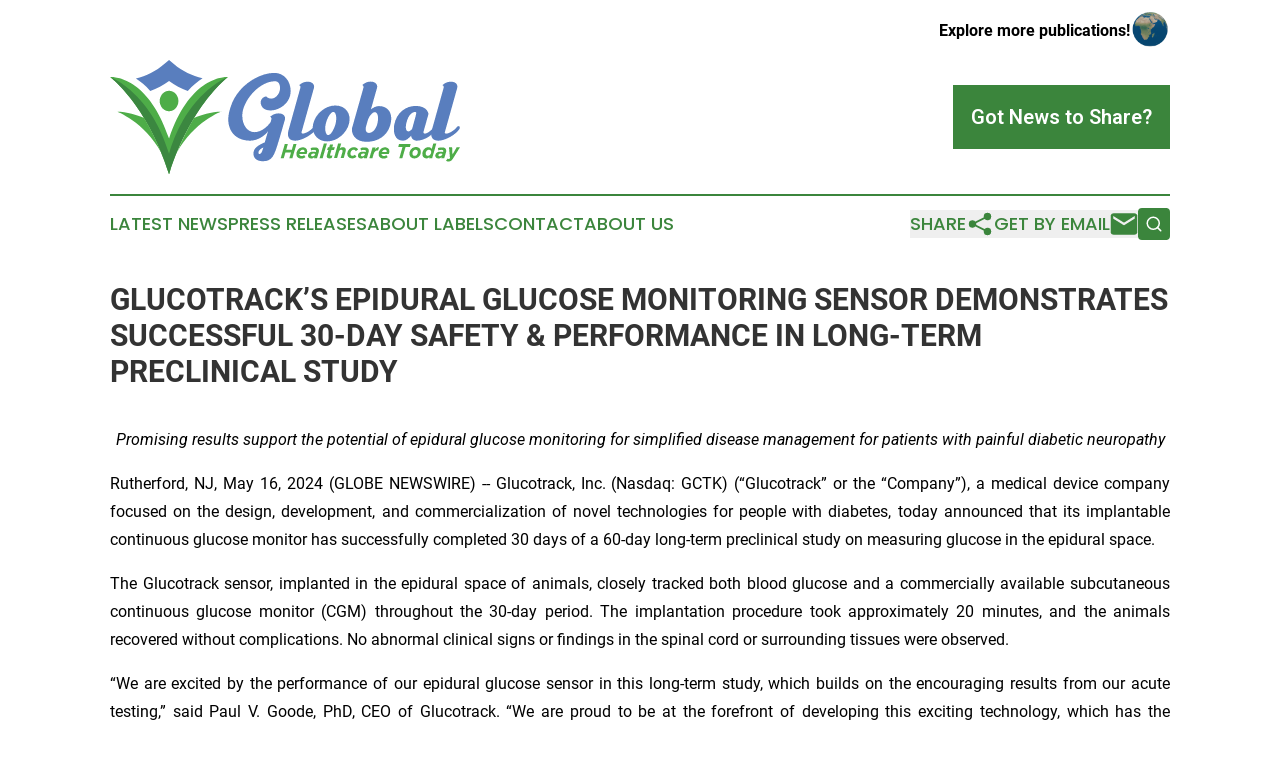

--- FILE ---
content_type: text/html;charset=utf-8
request_url: https://www.globalhealthcaretoday.com/article/712079618-glucotrack-s-epidural-glucose-monitoring-sensor-demonstrates-successful-30-day-safety-performance-in-long-term-preclinical-study
body_size: 8251
content:
<!DOCTYPE html>
<html lang="en">
<head>
  <title>GLUCOTRACK’S EPIDURAL GLUCOSE MONITORING SENSOR DEMONSTRATES SUCCESSFUL 30-DAY SAFETY &amp; PERFORMANCE IN LONG-TERM PRECLINICAL STUDY | Global Healthcare Today</title>
  <meta charset="utf-8">
  <meta name="viewport" content="width=device-width, initial-scale=1">
    <meta name="description" content="Global Healthcare Today is an online news publication focusing on health &amp; wellness: The latest news on healthcare and wellness">
    <link rel="icon" href="https://cdn.newsmatics.com/agp/sites/globalhealthcaretoday-favicon-1.png" type="image/png">
  <meta name="csrf-token" content="ajoxTbfk28Yi-CfX1Catt2zjMXG__AsXFXUorfYv_gE=">
  <meta name="csrf-param" content="authenticity_token">
  <link href="/css/styles.min.css?v1d0b8e25eaccc1ca72b30a2f13195adabfa54991" rel="stylesheet" data-turbo-track="reload">
  <link rel="stylesheet" href="/plugins/vanilla-cookieconsent/cookieconsent.css?v1d0b8e25eaccc1ca72b30a2f13195adabfa54991">
  
<style type="text/css">
    :root {
        --color-primary-background: rgba(59, 133, 60, 0.2);
        --color-primary: #3b853c;
        --color-secondary: #5477b1;
    }
</style>

  <script type="importmap">
    {
      "imports": {
          "adController": "/js/controllers/adController.js?v1d0b8e25eaccc1ca72b30a2f13195adabfa54991",
          "alertDialog": "/js/controllers/alertDialog.js?v1d0b8e25eaccc1ca72b30a2f13195adabfa54991",
          "articleListController": "/js/controllers/articleListController.js?v1d0b8e25eaccc1ca72b30a2f13195adabfa54991",
          "dialog": "/js/controllers/dialog.js?v1d0b8e25eaccc1ca72b30a2f13195adabfa54991",
          "flashMessage": "/js/controllers/flashMessage.js?v1d0b8e25eaccc1ca72b30a2f13195adabfa54991",
          "gptAdController": "/js/controllers/gptAdController.js?v1d0b8e25eaccc1ca72b30a2f13195adabfa54991",
          "hamburgerController": "/js/controllers/hamburgerController.js?v1d0b8e25eaccc1ca72b30a2f13195adabfa54991",
          "labelsDescription": "/js/controllers/labelsDescription.js?v1d0b8e25eaccc1ca72b30a2f13195adabfa54991",
          "searchController": "/js/controllers/searchController.js?v1d0b8e25eaccc1ca72b30a2f13195adabfa54991",
          "videoController": "/js/controllers/videoController.js?v1d0b8e25eaccc1ca72b30a2f13195adabfa54991",
          "navigationController": "/js/controllers/navigationController.js?v1d0b8e25eaccc1ca72b30a2f13195adabfa54991"          
      }
    }
  </script>
  <script>
      (function(w,d,s,l,i){w[l]=w[l]||[];w[l].push({'gtm.start':
      new Date().getTime(),event:'gtm.js'});var f=d.getElementsByTagName(s)[0],
      j=d.createElement(s),dl=l!='dataLayer'?'&l='+l:'';j.async=true;
      j.src='https://www.googletagmanager.com/gtm.js?id='+i+dl;
      f.parentNode.insertBefore(j,f);
      })(window,document,'script','dataLayer','GTM-KGCXW2X');
  </script>

  <script>
    window.dataLayer.push({
      'cookie_settings': 'delta'
    });
  </script>
</head>
<body class="df-5 is-subpage">
<noscript>
  <iframe src="https://www.googletagmanager.com/ns.html?id=GTM-KGCXW2X"
          height="0" width="0" style="display:none;visibility:hidden"></iframe>
</noscript>
<div class="layout">

  <!-- Top banner -->
  <div class="max-md:hidden w-full content universal-ribbon-inner flex justify-end items-center">
    <a href="https://www.affinitygrouppublishing.com/" target="_blank" class="brands">
      <span class="font-bold text-black">Explore more publications!</span>
      <div>
        <img src="/images/globe.png" height="40" width="40" class="icon-globe"/>
      </div>
    </a>
  </div>
  <header data-controller="hamburger">
  <div class="content">
    <div class="header-top">
      <div class="flex gap-2 masthead-container justify-between items-center">
        <div class="mr-4 logo-container">
          <a href="/">
              <img src="https://cdn.newsmatics.com/agp/sites/globalhealthcaretoday-logo-1.svg" alt="Global Healthcare Today"
                class="max-md:!h-[60px] lg:!max-h-[115px]" height="129"
                width="auto" />
          </a>
        </div>
        <button class="hamburger relative w-8 h-6">
          <span aria-hidden="true"
            class="block absolute h-[2px] w-9 bg-[--color-primary] transform transition duration-500 ease-in-out -translate-y-[15px]"></span>
          <span aria-hidden="true"
            class="block absolute h-[2px] w-7 bg-[--color-primary] transform transition duration-500 ease-in-out translate-x-[7px]"></span>
          <span aria-hidden="true"
            class="block absolute h-[2px] w-9 bg-[--color-primary] transform transition duration-500 ease-in-out translate-y-[15px]"></span>
        </button>
        <a href="/submit-news" class="max-md:hidden button button-upload-content button-primary w-fit">
          <span>Got News to Share?</span>
        </a>
      </div>
      <!--  Screen size line  -->
      <div class="absolute bottom-0 -ml-[20px] w-screen h-[1px] bg-[--color-primary] z-50 md:hidden">
      </div>
    </div>
    <!-- Navigation bar -->
    <div class="navigation is-hidden-on-mobile" id="main-navigation">
      <div class="w-full md:hidden">
        <div data-controller="search" class="relative w-full">
  <div data-search-target="form" class="relative active">
    <form data-action="submit->search#performSearch" class="search-form">
      <input type="text" name="query" placeholder="Search..." data-search-target="input" class="search-input md:hidden" />
      <button type="button" data-action="click->search#toggle" data-search-target="icon" class="button-search">
        <img height="18" width="18" src="/images/search.svg" />
      </button>
    </form>
  </div>
</div>

      </div>
      <nav class="navigation-part">
          <a href="/latest-news" class="nav-link">
            Latest News
          </a>
          <a href="/press-releases" class="nav-link">
            Press Releases
          </a>
          <a href="/about-labels" class="nav-link">
            About Labels
          </a>
          <a href="/contact" class="nav-link">
            Contact
          </a>
          <a href="/about" class="nav-link">
            About Us
          </a>
      </nav>
      <div class="w-full md:w-auto md:justify-end">
        <div data-controller="navigation" class="header-actions hidden">
  <button class="nav-link flex gap-1 items-center" onclick="window.ShareDialog.openDialog()">
    <span data-navigation-target="text">
      Share
    </span>
    <span class="icon-share"></span>
  </button>
  <button onclick="window.AlertDialog.openDialog()" class="nav-link nav-link-email flex items-center gap-1.5">
    <span data-navigation-target="text">
      Get by Email
    </span>
    <span class="icon-mail"></span>
  </button>
  <div class="max-md:hidden">
    <div data-controller="search" class="relative w-full">
  <div data-search-target="form" class="relative active">
    <form data-action="submit->search#performSearch" class="search-form">
      <input type="text" name="query" placeholder="Search..." data-search-target="input" class="search-input md:hidden" />
      <button type="button" data-action="click->search#toggle" data-search-target="icon" class="button-search">
        <img height="18" width="18" src="/images/search.svg" />
      </button>
    </form>
  </div>
</div>

  </div>
</div>

      </div>
      <a href="/submit-news" class="md:hidden uppercase button button-upload-content button-primary w-fit">
        <span>Got News to Share?</span>
      </a>
      <a href="https://www.affinitygrouppublishing.com/" target="_blank" class="nav-link-agp">
        Explore more publications!
        <img src="/images/globe.png" height="35" width="35" />
      </a>
    </div>
  </div>
</header>

  <div id="main-content" class="content">
    <div id="flash-message"></div>
    <h1>GLUCOTRACK’S EPIDURAL GLUCOSE MONITORING SENSOR DEMONSTRATES SUCCESSFUL 30-DAY SAFETY &amp; PERFORMANCE IN LONG-TERM PRECLINICAL STUDY</h1>
<div class="press-release">
  
      <p align="center"><em>Promising results support the potential of epidural glucose monitoring for simplified disease management for patients with painful diabetic neuropathy</em></p>  <p align="justify">Rutherford, NJ, May  16, 2024  (GLOBE NEWSWIRE) -- Glucotrack, Inc. (Nasdaq: GCTK) (&#x201C;Glucotrack&#x201D; or the &#x201C;Company&#x201D;), a medical device company focused on the design, development, and commercialization of novel technologies for people with diabetes, today announced that its implantable continuous glucose monitor has successfully completed 30 days of a 60-day long-term preclinical study on measuring glucose in the epidural space.</p>  <p align="justify">The Glucotrack sensor, implanted in the epidural space of animals, closely tracked both blood glucose and a commercially available subcutaneous continuous glucose monitor (CGM) throughout the 30-day period. The implantation procedure took approximately 20 minutes, and the animals recovered without complications. No abnormal clinical signs or findings in the spinal cord or surrounding tissues were observed.</p>  <p align="justify">&#x201C;We are excited by the performance of our epidural glucose sensor in this long-term study, which builds on the encouraging results from our acute testing,&#x201D; said Paul V. Goode, PhD, CEO of Glucotrack. &#x201C;We are proud to be at the forefront of developing this exciting technology, which has the potential to benefit millions of people with diabetes.&#x201D;</p>  <p align="justify">The 60-day long-term study is ongoing, with periodic glucose tolerance testing to compare the performance of the Glucotrack epidural sensor performance against blood glucose and subcutaneous CGM.</p>  <p align="justify">Glucotrack previously <a href="https://www.globenewswire.com/Tracker?data=[base64]" rel="nofollow" target="_blank"><u>announced</u></a> that it had completed preclinical animal testing in an acute setting and had initiated this long-term animal study to assess sustained epidural glucose monitoring performance. While the acute study demonstrated feasibility of accurately measuring glucose in the epidural space over several hours, this long-term study assesses the durability of the epidural glucose sensor measurement over a significantly longer duration of monitoring.</p>  <p align="justify">Painful diabetic neuropathy is a progressive neurological disorder that affects approximately one-fifth of the more than 38 million Americans with diabetes, equating to more than 7 million individuals.<sup>1</sup><sup>,2</sup> The Company believes that, if approved, a continuous glucose monitoring system that takes readings in the spinal epidural space may be integrated with existing treatments for these patients, simplifying their device and disease management.</p>  <p align="justify">For more information about Glucotrack, visit <a href="https://www.globenewswire.com/Tracker?data=3f7wXF7c9nQYpjoGzvv_fwxBdm-nZulaBhY0zVfowXjlALzGbVZxrckC3kQKJ__oAPPK-EgafrUjp6H-2Jz5HA==" rel="nofollow" target="_blank"><u>glucotrack.com</u></a>. Information on the Company&#x2019;s website does not constitute a part of and is not incorporated by reference into this press release.</p>  <p align="center"># # #</p>  <p><strong>About&#xA0;Glucotrack, Inc.</strong></p>  <p align="justify">Glucotrack, Inc. (NASDAQ: GCTK) is focused on the design, development, and commercialization of novel technologies for people with diabetes. The Company is currently developing a long-term implantable continuous blood glucose monitoring system for people living with diabetes.</p>  <p align="justify">Glucotrack&#x2019;s CBGM is a long-term, implantable system that continually measures blood glucose levels with a sensor longevity of 2+ years, no on-body wearable component and with minimal calibration. For more information, please visit&#xA0;<a href="https://www.globenewswire.com/Tracker?data=RVTC58LwYREcsZBdcor6kZLg_f6nqdeaVZi2o3F8Nfq1ewtTeL-_PRbPvoT0haE7SQ1EmhbpwlBnCBhYsJ5eo4VvvgQsXLfWx8CIsS2PDu8=" rel="nofollow" target="_blank"><u>http://www.glucotrack.com</u></a>.</p>  <p><strong>Forward-Looking Statements</strong></p>  <p align="justify">This news release contains forward-looking statements within the meaning of the Private Securities Litigation Reform Act of 1995. Statements contained in this news release that are not statements of historical fact may be deemed to be forward-looking statements. Without limiting the generality of the foregoing, words such as &#x201C;believe&#x201D;, &#x201C;expect&#x201D;, &#x201C;plan&#x201D; and &#x201C;will&#x201D; are intended to identify forward-looking statements. Such forward-looking statements are based on the beliefs of management, as well as assumptions made by, and information currently available to, management. These statements relate only to events as of the date on which the statements are made, and Glucotrack undertakes no obligation to publicly update any forward-looking statements, whether as a result of new information, future events or otherwise, except as required by law. All of the forward-looking statements made in this press release are qualified by these cautionary statements, and there can be no assurance that the actual results anticipated by Glucotrack will be realized or, even if substantially realized, that they will have the expected consequences to or effects on us or our business or operations. Readers are cautioned that certain important factors may affect Glucotrack&#x2019;s actual results and could cause such results to differ materially from any forward-looking statements that may be made in this news release. Factors that may affect Glucotrack&#x2019;s results include, but are not limited to, the ability of Glucotrack to raise additional capital to finance its operations (whether through public or private equity offerings, debt financings, strategic collaborations or otherwise); risks relating to the receipt (and timing) of regulatory approvals (including U.S. Food and Drug Administration approval); risks relating to enrollment of patients in, and the conduct of, clinical trials; risks relating to Glucotrack&#x2019;s future distribution agreements; risks relating to its ability to hire and retain qualified personnel, including sales and distribution personnel; and the additional risk factors described in Glucotrack&#x2019;s filings with the U.S. Securities and Exchange Commission (the &#x201C;SEC&#x201D;), including its Annual Report on Form 10-K for the year ended December 31, 2023 as filed with the SEC on March 28, 2024.</p>  <p><strong>Contacts:</strong></p>  <p>Investor Relations:<br><a href="https://www.globenewswire.com/Tracker?data=SvKY9S7YQdf3zjz-kQaAUzo0ZcaB4daKvfzDVVN1GS46Kkm4PRL2SG0nan4jx7A-xIAolcuhFoqXmSTcdCC93wcg5hVvU6gUogBEICowC7M=" rel="nofollow" target="_blank"><u>investors@glucotrack.com</u></a></p>  <p>Media:<br><a href="https://www.globenewswire.com/Tracker?data=CuM-cPSaxRMn4dc7vygxvhpUhHwRc7xX0pLl0z45OERnDKMYTqkVXoLayHCP0vfRPCyrOpbsgQIPI4D9OHUkIMjrVV6PdZuYB5KmsdCqNsM=" rel="nofollow" target="_blank"><u>GlucotrackPR@icrinc.com</u></a></p>  <p align="justify"><sup>1</sup> Abbott&#x2008;CA, Malik&#x2008;RA, van Ross&#x2008;ER, Kulkarni&#x2008;J, Boulton&#x2008;AJ. Prevalence and characteristics of painful diabetic neuropathy in a large community-based diabetic population in the U.K. Diabetes Care 2011;34:2220&#x2013;2224.<br><sup>2 </sup>Centers for Disease Control and Prevention. (2022). National Diabetes Statistics Report website. <a href="https://www.globenewswire.com/Tracker?data=[base64]" rel="nofollow" target="_blank"><u>https://www.cdc.gov/diabetes/data/statistics-report/index.html</u></a></p>  <p></p> <img class="__GNW8366DE3E__IMG" src="https://www.globenewswire.com/newsroom/ti?nf=OTExOTA5NCM2MjU2MzUzIzUwMDA1MDEzOA=="> <br><img src="https://ml.globenewswire.com/media/M2U5MTQ2OTYtZTRiMi00NzE2LTkxNzktZWYxNDI5ODMxZjY1LTUwMDA1MDEzOA==/tiny/GlucoTrack-Inc-.png" referrerpolicy="no-referrer-when-downgrade"><p><a href="https://www.globenewswire.com/NewsRoom/AttachmentNg/b8950d4f-96bd-4c9a-936d-f586de9157da" rel="nofollow"><img src="https://ml.globenewswire.com/media/b8950d4f-96bd-4c9a-936d-f586de9157da/small/logo-png.png" border="0" width="150" height="34" alt="Primary Logo"></a></p>
    <p>
  Legal Disclaimer:
</p>
<p>
  EIN Presswire provides this news content "as is" without warranty of any kind. We do not accept any responsibility or liability
  for the accuracy, content, images, videos, licenses, completeness, legality, or reliability of the information contained in this
  article. If you have any complaints or copyright issues related to this article, kindly contact the author above.
</p>
<img class="prtr" src="https://www.einpresswire.com/tracking/article.gif?t=5&a=7sVauIZOXfX_fyaE&i=zo3FS26weutfHJhT" alt="">
</div>

  </div>
</div>
<footer class="footer footer-with-line">
  <div class="content flex flex-col">
    <p class="footer-text text-sm mb-4 order-2 lg:order-1">© 1995-2026 Newsmatics Inc. dba Affinity Group Publishing &amp; Global Healthcare Today. All Rights Reserved.</p>
    <div class="footer-nav lg:mt-2 mb-[30px] lg:mb-0 flex gap-7 flex-wrap justify-center order-1 lg:order-2">
        <a href="/about" class="footer-link">About</a>
        <a href="/archive" class="footer-link">Press Release Archive</a>
        <a href="/submit-news" class="footer-link">Submit Press Release</a>
        <a href="/legal/terms" class="footer-link">Terms &amp; Conditions</a>
        <a href="/legal/dmca" class="footer-link">Copyright/DMCA Policy</a>
        <a href="/legal/privacy" class="footer-link">Privacy Policy</a>
        <a href="/contact" class="footer-link">Contact</a>
    </div>
  </div>
</footer>
<div data-controller="dialog" data-dialog-url-value="/" data-action="click->dialog#clickOutside">
  <dialog
    class="modal-shadow fixed backdrop:bg-black/20 z-40 text-left bg-white rounded-full w-[350px] h-[350px] overflow-visible"
    data-dialog-target="modal"
  >
    <div class="text-center h-full flex items-center justify-center">
      <button data-action="click->dialog#close" type="button" class="modal-share-close-button">
        ✖
      </button>
      <div>
        <div class="mb-4">
          <h3 class="font-bold text-[28px] mb-3">Share us</h3>
          <span class="text-[14px]">on your social networks:</span>
        </div>
        <div class="flex gap-6 justify-center text-center">
          <a href="https://www.facebook.com/sharer.php?u=https://www.globalhealthcaretoday.com" class="flex flex-col items-center font-bold text-[#4a4a4a] text-sm" target="_blank">
            <span class="h-[55px] flex items-center">
              <img width="40px" src="/images/fb.png" alt="Facebook" class="mb-2">
            </span>
            <span class="text-[14px]">
              Facebook
            </span>
          </a>
          <a href="https://www.linkedin.com/sharing/share-offsite/?url=https://www.globalhealthcaretoday.com" class="flex flex-col items-center font-bold text-[#4a4a4a] text-sm" target="_blank">
            <span class="h-[55px] flex items-center">
              <img width="40px" height="40px" src="/images/linkedin.png" alt="LinkedIn" class="mb-2">
            </span>
            <span class="text-[14px]">
            LinkedIn
            </span>
          </a>
        </div>
      </div>
    </div>
  </dialog>
</div>

<div data-controller="alert-dialog" data-action="click->alert-dialog#clickOutside">
  <dialog
    class="fixed backdrop:bg-black/20 modal-shadow z-40 text-left bg-white rounded-full w-full max-w-[450px] aspect-square overflow-visible"
    data-alert-dialog-target="modal">
    <div class="flex items-center text-center -mt-4 h-full flex-1 p-8 md:p-12">
      <button data-action="click->alert-dialog#close" type="button" class="modal-close-button">
        ✖
      </button>
      <div class="w-full" data-alert-dialog-target="subscribeForm">
        <img class="w-8 mx-auto mb-4" src="/images/agps.svg" alt="AGPs" />
        <p class="md:text-lg">Get the latest news on this topic.</p>
        <h3 class="dialog-title mt-4">SIGN UP FOR FREE TODAY</h3>
        <form data-action="submit->alert-dialog#submit" method="POST" action="/alerts">
  <input type="hidden" name="authenticity_token" value="ajoxTbfk28Yi-CfX1Catt2zjMXG__AsXFXUorfYv_gE=">

  <input data-alert-dialog-target="fullnameInput" type="text" name="fullname" id="fullname" autocomplete="off" tabindex="-1">
  <label>
    <input data-alert-dialog-target="emailInput" placeholder="Email address" name="email" type="email"
      value=""
      class="rounded-xs mb-2 block w-full bg-white px-4 py-2 text-gray-900 border-[1px] border-solid border-gray-600 focus:border-2 focus:border-gray-800 placeholder:text-gray-400"
      required>
  </label>
  <div class="text-red-400 text-sm" data-alert-dialog-target="errorMessage"></div>

  <input data-alert-dialog-target="timestampInput" type="hidden" name="timestamp" value="1769139807" autocomplete="off" tabindex="-1">

  <input type="submit" value="Sign Up"
    class="!rounded-[3px] w-full mt-2 mb-4 bg-primary px-5 py-2 leading-5 font-semibold text-white hover:color-primary/75 cursor-pointer">
</form>
<a data-action="click->alert-dialog#close" class="text-black underline hover:no-underline inline-block mb-4" href="#">No Thanks</a>
<p class="text-[15px] leading-[22px]">
  By signing to this email alert, you<br /> agree to our
  <a href="/legal/terms" class="underline text-primary hover:no-underline" target="_blank">Terms & Conditions</a>
</p>

      </div>
      <div data-alert-dialog-target="checkEmail" class="hidden">
        <img class="inline-block w-9" src="/images/envelope.svg" />
        <h3 class="dialog-title">Check Your Email</h3>
        <p class="text-lg mb-12">We sent a one-time activation link to <b data-alert-dialog-target="userEmail"></b>.
          Just click on the link to
          continue.</p>
        <p class="text-lg">If you don't see the email in your inbox, check your spam folder or <a
            class="underline text-primary hover:no-underline" data-action="click->alert-dialog#showForm" href="#">try
            again</a>
        </p>
      </div>

      <!-- activated -->
      <div data-alert-dialog-target="activated" class="hidden">
        <img class="w-8 mx-auto mb-4" src="/images/agps.svg" alt="AGPs" />
        <h3 class="dialog-title">SUCCESS</h3>
        <p class="text-lg">You have successfully confirmed your email and are subscribed to <b>
            Global Healthcare Today
          </b> daily
          news alert.</p>
      </div>
      <!-- alreadyActivated -->
      <div data-alert-dialog-target="alreadyActivated" class="hidden">
        <img class="w-8 mx-auto mb-4" src="/images/agps.svg" alt="AGPs" />
        <h3 class="dialog-title">Alert was already activated</h3>
        <p class="text-lg">It looks like you have already confirmed and are receiving the <b>
            Global Healthcare Today
          </b> daily news
          alert.</p>
      </div>
      <!-- activateErrorMessage -->
      <div data-alert-dialog-target="activateErrorMessage" class="hidden">
        <img class="w-8 mx-auto mb-4" src="/images/agps.svg" alt="AGPs" />
        <h3 class="dialog-title">Oops!</h3>
        <p class="text-lg mb-4">It looks like something went wrong. Please try again.</p>
        <form data-action="submit->alert-dialog#submit" method="POST" action="/alerts">
  <input type="hidden" name="authenticity_token" value="ajoxTbfk28Yi-CfX1Catt2zjMXG__AsXFXUorfYv_gE=">

  <input data-alert-dialog-target="fullnameInput" type="text" name="fullname" id="fullname" autocomplete="off" tabindex="-1">
  <label>
    <input data-alert-dialog-target="emailInput" placeholder="Email address" name="email" type="email"
      value=""
      class="rounded-xs mb-2 block w-full bg-white px-4 py-2 text-gray-900 border-[1px] border-solid border-gray-600 focus:border-2 focus:border-gray-800 placeholder:text-gray-400"
      required>
  </label>
  <div class="text-red-400 text-sm" data-alert-dialog-target="errorMessage"></div>

  <input data-alert-dialog-target="timestampInput" type="hidden" name="timestamp" value="1769139807" autocomplete="off" tabindex="-1">

  <input type="submit" value="Sign Up"
    class="!rounded-[3px] w-full mt-2 mb-4 bg-primary px-5 py-2 leading-5 font-semibold text-white hover:color-primary/75 cursor-pointer">
</form>
<a data-action="click->alert-dialog#close" class="text-black underline hover:no-underline inline-block mb-4" href="#">No Thanks</a>
<p class="text-[15px] leading-[22px]">
  By signing to this email alert, you<br /> agree to our
  <a href="/legal/terms" class="underline text-primary hover:no-underline" target="_blank">Terms & Conditions</a>
</p>

      </div>

      <!-- deactivated -->
      <div data-alert-dialog-target="deactivated" class="hidden">
        <img class="w-8 mx-auto mb-4" src="/images/agps.svg" alt="AGPs" />
        <h3 class="dialog-title">You are Unsubscribed!</h3>
        <p class="text-lg">You are no longer receiving the <b>
            Global Healthcare Today
          </b>daily news alert.</p>
      </div>
      <!-- alreadyDeactivated -->
      <div data-alert-dialog-target="alreadyDeactivated" class="hidden">
        <img class="w-8 mx-auto mb-4" src="/images/agps.svg" alt="AGPs" />
        <h3 class="dialog-title">You have already unsubscribed!</h3>
        <p class="text-lg">You are no longer receiving the <b>
            Global Healthcare Today
          </b> daily news alert.</p>
      </div>
      <!-- deactivateErrorMessage -->
      <div data-alert-dialog-target="deactivateErrorMessage" class="hidden">
        <img class="w-8 mx-auto mb-4" src="/images/agps.svg" alt="AGPs" />
        <h3 class="dialog-title">Oops!</h3>
        <p class="text-lg">Try clicking the Unsubscribe link in the email again and if it still doesn't work, <a
            href="/contact">contact us</a></p>
      </div>
    </div>
  </dialog>
</div>

<script src="/plugins/vanilla-cookieconsent/cookieconsent.umd.js?v1d0b8e25eaccc1ca72b30a2f13195adabfa54991"></script>
  <script src="/js/cookieconsent.js?v1d0b8e25eaccc1ca72b30a2f13195adabfa54991"></script>

<script type="module" src="/js/app.js?v1d0b8e25eaccc1ca72b30a2f13195adabfa54991"></script>
</body>
</html>


--- FILE ---
content_type: image/svg+xml
request_url: https://cdn.newsmatics.com/agp/sites/globalhealthcaretoday-logo-1.svg
body_size: 16236
content:
<?xml version="1.0" encoding="UTF-8" standalone="no"?>
<!-- Generator: Adobe Illustrator 19.0.0, SVG Export Plug-In . SVG Version: 6.00 Build 0)  -->

<svg
   xmlns:dc="http://purl.org/dc/elements/1.1/"
   xmlns:cc="http://creativecommons.org/ns#"
   xmlns:rdf="http://www.w3.org/1999/02/22-rdf-syntax-ns#"
   xmlns:svg="http://www.w3.org/2000/svg"
   xmlns="http://www.w3.org/2000/svg"
   xmlns:sodipodi="http://sodipodi.sourceforge.net/DTD/sodipodi-0.dtd"
   xmlns:inkscape="http://www.inkscape.org/namespaces/inkscape"
   version="1.1"
   id="Layer_1"
   x="0px"
   y="0px"
   viewBox="0 0 400.10001 129.8"
   xml:space="preserve"
   sodipodi:docname="GlobalHealthcareToday-logo-b26-SVG-Resized Replacement_cropped.svg"
   width="400.10001"
   height="129.8"
   inkscape:version="0.92.3 (2405546, 2018-03-11)"><metadata
   id="metadata41"><rdf:RDF><cc:Work
       rdf:about=""><dc:format>image/svg+xml</dc:format><dc:type
         rdf:resource="http://purl.org/dc/dcmitype/StillImage" /></cc:Work></rdf:RDF></metadata><defs
   id="defs39" /><sodipodi:namedview
   pagecolor="#ffffff"
   bordercolor="#666666"
   borderopacity="1"
   objecttolerance="10"
   gridtolerance="10"
   guidetolerance="10"
   inkscape:pageopacity="0"
   inkscape:pageshadow="2"
   inkscape:window-width="1918"
   inkscape:window-height="1058"
   id="namedview37"
   showgrid="false"
   inkscape:zoom="0.835"
   inkscape:cx="200"
   inkscape:cy="64.9"
   inkscape:window-x="0"
   inkscape:window-y="20"
   inkscape:window-maximized="0"
   inkscape:current-layer="Layer_1" />
<style
   type="text/css"
   id="style2">
	.st0{fill-rule:evenodd;clip-rule:evenodd;fill:#4EAD48;}
	.st1{fill-rule:evenodd;clip-rule:evenodd;fill:#597EBE;}
	.st2{fill-rule:evenodd;clip-rule:evenodd;fill:#3B8740;}
	.st3{fill:#4EAD48;}
	.st4{fill:#597EBE;}
</style>
<g
   id="XMLID_1_"
   transform="translate(0,-47.6)">
	<g
   id="XMLID_2_">
		<path
   id="XMLID_6_"
   class="st0"
   d="M 135,67 C 135,67 92.4,98 67.5,177.4 42.6,98 0,67 0,67 0,67 42.6,63.1 67.5,136.7 92.3,63.1 135,67 135,67"
   inkscape:connector-curvature="0"
   style="clip-rule:evenodd;fill:#4ead48;fill-rule:evenodd" />
		<path
   id="XMLID_5_"
   class="st1"
   d="M 88.9,82.8 C 81.3,80 74.1,76.1 67.5,71.3 60.8,76.2 53.6,80 46,82.7 40.5,76.5 34.9,71.9 29.6,68.6 41.3,66 52.7,60.3 62,52.2 l 5.5,-4.6 5.5,4.6 c 9.9,8.4 20.9,13.4 32.8,16.1 -5.4,3.4 -11.2,8.1 -16.9,14.5"
   inkscape:connector-curvature="0"
   style="clip-rule:evenodd;fill:#597ebe;fill-rule:evenodd" />
		<path
   id="XMLID_4_"
   class="st2"
   d="M 135,67 C 136.1,66 92.8,97.6 67.5,177.4 42.6,98 0,67 0,67 0,67 46.5,83.8 67.5,154 88.5,83.8 135,67 135,67"
   inkscape:connector-curvature="0"
   style="clip-rule:evenodd;fill:#3b8740;fill-rule:evenodd" />
		<path
   id="XMLID_3_"
   class="st0"
   d="m 56.8,94.1 c 0,-6.4 4.8,-11.6 10.7,-11.6 5.9,0 10.7,5.2 10.7,11.6 0,6.4 -4.8,11.6 -10.7,11.6 -5.9,0 -10.7,-5.2 -10.7,-11.6"
   inkscape:connector-curvature="0"
   style="clip-rule:evenodd;fill:#4ead48;fill-rule:evenodd" />
		<path
   id="XMLID_7_"
   class="st0"
   d="m 127.9,105.7 c 0,0 -32,11.6 -51.5,47 6.2,-15.4 13,-28.4 19.7,-39.4 8.3,-3.6 18.8,-6.5 31.8,-7.6"
   inkscape:connector-curvature="0"
   style="clip-rule:evenodd;fill:#4ead48;fill-rule:evenodd" />
		<path
   id="XMLID_8_"
   class="st0"
   d="m 7.1,105.7 c 0,0 32,11.6 51.5,47 -6.2,-15.4 -13,-28.4 -19.7,-39.4 -8.4,-3.6 -18.8,-6.5 -31.8,-7.6"
   inkscape:connector-curvature="0"
   style="clip-rule:evenodd;fill:#4ead48;fill-rule:evenodd" />
	</g>
	<g
   id="XMLID_10_">
		<g
   id="XMLID_11_">
			<path
   id="XMLID_28_"
   class="st3"
   d="m 199.8,142.9 h 3.5 l -1.8,6.4 h 6.4 l 1.8,-6.4 h 3.5 L 208.5,159 H 205 l 1.9,-6.4 h -6.4 l -1.9,6.4 h -3.5 z"
   inkscape:connector-curvature="0"
   style="fill:#4ead48" />
			<path
   id="XMLID_30_"
   class="st3"
   d="m 217.2,155.8 c 0.4,0.4 1.1,0.7 2,0.7 0.5,0 0.9,-0.1 1.3,-0.2 0.4,-0.2 0.9,-0.4 1.4,-0.8 l 1.6,2.2 c -0.6,0.5 -1.2,0.8 -2,1.2 -0.8,0.3 -1.7,0.5 -2.8,0.5 -0.9,0 -1.7,-0.1 -2.4,-0.4 -0.7,-0.3 -1.3,-0.6 -1.8,-1.1 -0.5,-0.5 -0.8,-1 -1.1,-1.7 -0.2,-0.7 -0.4,-1.4 -0.3,-2.3 0,-0.9 0.2,-1.8 0.6,-2.6 0.4,-0.9 0.9,-1.7 1.5,-2.4 0.7,-0.7 1.4,-1.3 2.3,-1.7 0.9,-0.4 1.9,-0.6 3,-0.6 0.8,0 1.5,0.1 2.1,0.4 0.6,0.2 1.1,0.6 1.6,1 0.4,0.4 0.7,0.9 0.9,1.5 0.2,0.6 0.3,1.2 0.3,1.9 0,0.4 -0.1,0.9 -0.2,1.4 -0.1,0.5 -0.3,0.9 -0.5,1.4 h -8.4 c 0.2,0.6 0.5,1.2 0.9,1.6 z m 5,-3.9 c 0.1,-0.3 0.1,-0.5 0.1,-0.8 0,-0.5 -0.1,-0.9 -0.4,-1.3 -0.3,-0.3 -0.8,-0.5 -1.5,-0.5 -0.8,0 -1.5,0.2 -2.1,0.7 -0.6,0.5 -1.1,1.1 -1.4,1.9 z"
   inkscape:connector-curvature="0"
   style="fill:#4ead48" />
			<path
   id="XMLID_33_"
   class="st3"
   d="m 228.4,159 c -0.4,-0.2 -0.8,-0.4 -1.1,-0.7 -0.3,-0.3 -0.5,-0.6 -0.7,-1 -0.2,-0.4 -0.2,-0.8 -0.2,-1.3 0,-0.7 0.2,-1.3 0.5,-1.9 0.3,-0.6 0.7,-1 1.2,-1.4 0.5,-0.4 1,-0.7 1.7,-0.9 0.6,-0.2 1.3,-0.3 2.1,-0.3 0.7,0 1.3,0 1.8,0.1 0.6,0.1 1.1,0.2 1.6,0.4 v -0.2 c 0,-0.1 0.1,-0.3 0.1,-0.4 0,-0.1 0.1,-0.3 0.1,-0.5 0,-0.4 -0.2,-0.8 -0.5,-1 -0.3,-0.3 -0.9,-0.4 -1.8,-0.4 -0.6,0 -1.2,0.1 -1.8,0.2 -0.6,0.1 -1.1,0.3 -1.5,0.5 l -0.5,-2.7 c 0.7,-0.3 1.4,-0.5 2.1,-0.6 0.8,-0.2 1.6,-0.2 2.5,-0.2 1.7,0 2.9,0.3 3.7,1 0.8,0.7 1.2,1.6 1.2,2.8 0,0.3 0,0.6 -0.1,0.9 -0.1,0.3 -0.1,0.6 -0.2,0.9 l -2,6.8 h -3.4 l 0.4,-1.4 c -0.5,0.5 -1.1,0.9 -1.7,1.2 -0.6,0.3 -1.3,0.4 -2,0.4 -0.6,-0.1 -1.1,-0.2 -1.5,-0.3 z m 4,-2.4 c 0.3,-0.1 0.6,-0.3 0.9,-0.5 0.3,-0.2 0.5,-0.5 0.7,-0.8 0.2,-0.3 0.4,-0.6 0.5,-0.9 l 0.1,-0.3 c -0.3,-0.1 -0.7,-0.2 -1,-0.3 -0.4,-0.1 -0.8,-0.1 -1.2,-0.1 -0.7,0 -1.3,0.2 -1.8,0.5 -0.5,0.3 -0.7,0.8 -0.7,1.4 0,0.4 0.1,0.7 0.4,0.9 0.3,0.2 0.7,0.4 1.2,0.4 0.2,-0.1 0.6,-0.2 0.9,-0.3 z"
   inkscape:connector-curvature="0"
   style="fill:#4ead48" />
			<path
   id="XMLID_36_"
   class="st3"
   d="m 244.5,142.2 h 3.5 l -4.9,16.7 h -3.5 z"
   inkscape:connector-curvature="0"
   style="fill:#4ead48" />
			<path
   id="XMLID_38_"
   class="st3"
   d="m 248.5,158.5 c -0.5,-0.5 -0.8,-1 -0.7,-1.7 0,-0.3 0,-0.5 0.1,-0.8 0,-0.2 0.1,-0.5 0.2,-0.8 l 1.6,-5.6 h -1.5 l 0.9,-3 h 1.5 l 0.9,-3.1 h 3.5 l -0.9,3.1 h 2.9 l -0.9,3 h -2.9 l -1.5,5.2 c 0,0.1 -0.1,0.2 -0.1,0.3 0,0.1 0,0.2 0,0.3 0,0.5 0.3,0.7 0.9,0.7 0.3,0 0.6,0 0.9,-0.1 0.3,-0.1 0.6,-0.2 0.9,-0.3 l -0.9,3 c -0.7,0.3 -1.6,0.5 -2.5,0.5 -1.1,0 -1.9,-0.3 -2.4,-0.7 z"
   inkscape:connector-curvature="0"
   style="fill:#4ead48" />
			<path
   id="XMLID_40_"
   class="st3"
   d="m 260.8,142.2 h 3.5 l -1.6,5.7 c 0.5,-0.4 1,-0.7 1.5,-1 0.6,-0.3 1.2,-0.5 1.9,-0.5 1.1,0 2,0.3 2.6,0.9 0.6,0.6 1,1.5 0.9,2.6 0,0.4 -0.1,0.7 -0.2,1.1 -0.1,0.4 -0.2,0.8 -0.3,1.2 l -1.9,6.6 h -3.5 l 2,-6.8 c 0,-0.2 0.1,-0.4 0.1,-0.6 0,-0.2 0.1,-0.4 0.1,-0.5 0,-0.5 -0.1,-0.9 -0.4,-1.1 -0.3,-0.3 -0.7,-0.4 -1.2,-0.4 -0.7,0 -1.3,0.2 -1.7,0.7 -0.5,0.5 -0.8,1 -1,1.8 l -2,6.9 h -3.5 z"
   inkscape:connector-curvature="0"
   style="fill:#4ead48" />
			<path
   id="XMLID_42_"
   class="st3"
   d="m 274.6,158.8 c -0.7,-0.3 -1.3,-0.6 -1.8,-1.1 -0.5,-0.5 -0.9,-1.1 -1.1,-1.7 -0.2,-0.6 -0.4,-1.4 -0.4,-2.3 0,-1 0.2,-2 0.7,-2.8 0.4,-0.9 1,-1.6 1.6,-2.3 0.7,-0.6 1.5,-1.2 2.3,-1.5 0.9,-0.4 1.8,-0.6 2.8,-0.6 0.7,0 1.3,0.1 1.8,0.2 0.5,0.1 1,0.3 1.4,0.6 0.4,0.2 0.7,0.5 1,0.9 0.3,0.3 0.5,0.7 0.7,1 L 281,151 c -0.3,-0.5 -0.6,-0.9 -1,-1.2 -0.4,-0.3 -0.9,-0.4 -1.6,-0.4 -0.5,0 -0.9,0.1 -1.3,0.3 -0.4,0.2 -0.8,0.5 -1.1,0.9 -0.3,0.4 -0.6,0.9 -0.8,1.4 -0.2,0.5 -0.3,1.1 -0.3,1.6 0,0.8 0.2,1.4 0.6,1.9 0.4,0.5 1,0.7 1.7,0.7 0.5,0 1,-0.1 1.4,-0.3 0.4,-0.2 0.9,-0.5 1.4,-0.9 l 1.7,2.3 c -0.7,0.6 -1.3,1 -2.1,1.4 -0.7,0.3 -1.6,0.5 -2.6,0.5 -0.9,0 -1.7,-0.1 -2.4,-0.4 z"
   inkscape:connector-curvature="0"
   style="fill:#4ead48" />
			<path
   id="XMLID_44_"
   class="st3"
   d="m 285.4,159 c -0.4,-0.2 -0.8,-0.4 -1.1,-0.7 -0.3,-0.3 -0.5,-0.6 -0.7,-1 -0.2,-0.4 -0.2,-0.8 -0.2,-1.3 0,-0.7 0.2,-1.3 0.5,-1.9 0.3,-0.6 0.7,-1 1.2,-1.4 0.5,-0.4 1,-0.7 1.7,-0.9 0.6,-0.2 1.3,-0.3 2.1,-0.3 0.7,0 1.3,0 1.8,0.1 0.6,0.1 1.1,0.2 1.6,0.4 v -0.2 c 0,-0.1 0.1,-0.3 0.1,-0.4 0,-0.1 0.1,-0.3 0.1,-0.5 0,-0.4 -0.2,-0.8 -0.5,-1 -0.3,-0.3 -0.9,-0.4 -1.8,-0.4 -0.6,0 -1.2,0.1 -1.8,0.2 -0.6,0.1 -1.1,0.3 -1.5,0.5 l -0.5,-2.7 c 0.7,-0.3 1.4,-0.5 2.1,-0.6 0.8,-0.2 1.6,-0.2 2.5,-0.2 1.7,0 2.9,0.3 3.7,1 0.8,0.7 1.2,1.6 1.2,2.8 0,0.3 0,0.6 -0.1,0.9 -0.1,0.3 -0.1,0.6 -0.2,0.9 l -2,6.8 h -3.4 l 0.4,-1.4 c -0.5,0.5 -1.1,0.9 -1.7,1.2 -0.6,0.3 -1.3,0.4 -2,0.4 -0.6,-0.1 -1.1,-0.2 -1.5,-0.3 z m 4,-2.4 c 0.3,-0.1 0.6,-0.3 0.9,-0.5 0.3,-0.2 0.5,-0.5 0.7,-0.8 0.2,-0.3 0.4,-0.6 0.5,-0.9 l 0.1,-0.3 c -0.3,-0.1 -0.7,-0.2 -1,-0.3 -0.4,-0.1 -0.8,-0.1 -1.2,-0.1 -0.7,0 -1.3,0.2 -1.8,0.5 -0.5,0.3 -0.7,0.8 -0.7,1.4 0,0.4 0.1,0.7 0.4,0.9 0.3,0.2 0.7,0.4 1.2,0.4 0.2,-0.1 0.6,-0.2 0.9,-0.3 z"
   inkscape:connector-curvature="0"
   style="fill:#4ead48" />
			<path
   id="XMLID_47_"
   class="st3"
   d="m 300.1,146.7 h 3.5 l -0.7,2.5 c 0.6,-0.9 1.3,-1.6 2.1,-2.1 0.7,-0.5 1.6,-0.7 2.6,-0.6 l -1.1,3.6 h -0.2 c -1.2,0 -2.2,0.3 -3.1,1.1 -0.9,0.8 -1.5,1.9 -2,3.5 L 300,159 h -3.5 z"
   inkscape:connector-curvature="0"
   style="fill:#4ead48" />
			<path
   id="XMLID_49_"
   class="st3"
   d="m 311.2,155.8 c 0.4,0.4 1.1,0.7 2,0.7 0.5,0 0.9,-0.1 1.3,-0.2 0.4,-0.2 0.9,-0.4 1.4,-0.8 l 1.6,2.2 c -0.6,0.5 -1.2,0.8 -2,1.2 -0.8,0.3 -1.7,0.5 -2.8,0.5 -0.9,0 -1.7,-0.1 -2.4,-0.4 -0.7,-0.3 -1.3,-0.6 -1.8,-1.1 -0.5,-0.5 -0.8,-1 -1.1,-1.7 -0.2,-0.7 -0.4,-1.4 -0.3,-2.3 0,-0.9 0.2,-1.8 0.6,-2.6 0.4,-0.9 0.9,-1.7 1.5,-2.4 0.7,-0.7 1.4,-1.3 2.3,-1.7 0.9,-0.4 1.9,-0.6 3,-0.6 0.8,0 1.5,0.1 2.1,0.4 0.6,0.2 1.1,0.6 1.6,1 0.4,0.4 0.7,0.9 0.9,1.5 0.2,0.6 0.3,1.2 0.3,1.9 0,0.4 -0.1,0.9 -0.2,1.4 -0.1,0.5 -0.3,0.9 -0.5,1.4 h -8.4 c 0.3,0.6 0.5,1.2 0.9,1.6 z m 5,-3.9 c 0.1,-0.3 0.1,-0.5 0.1,-0.8 0,-0.5 -0.1,-0.9 -0.4,-1.3 -0.3,-0.3 -0.8,-0.5 -1.5,-0.5 -0.8,0 -1.5,0.2 -2.1,0.7 -0.6,0.5 -1.1,1.1 -1.4,1.9 z"
   inkscape:connector-curvature="0"
   style="fill:#4ead48" />
			<path
   id="XMLID_52_"
   class="st3"
   d="m 334.4,146.2 h -4.9 l 0.9,-3.3 h 13.3 l -0.9,3.3 h -4.9 l -3.7,12.8 h -3.5 z"
   inkscape:connector-curvature="0"
   style="fill:#4ead48" />
			<path
   id="XMLID_54_"
   class="st3"
   d="m 345.6,158.8 c -0.7,-0.3 -1.3,-0.7 -1.8,-1.2 -0.5,-0.5 -0.9,-1.1 -1.1,-1.8 -0.3,-0.7 -0.4,-1.5 -0.4,-2.3 0,-0.9 0.2,-1.8 0.6,-2.7 0.4,-0.9 0.9,-1.6 1.6,-2.3 0.7,-0.7 1.4,-1.2 2.3,-1.6 0.9,-0.4 1.8,-0.6 2.8,-0.6 0.9,0 1.7,0.1 2.5,0.4 0.7,0.3 1.3,0.7 1.8,1.2 0.5,0.5 0.9,1.1 1.1,1.8 0.3,0.7 0.4,1.5 0.4,2.3 0,0.9 -0.2,1.8 -0.6,2.7 -0.4,0.9 -0.9,1.6 -1.6,2.3 -0.7,0.7 -1.4,1.2 -2.3,1.6 -0.9,0.4 -1.8,0.6 -2.8,0.6 -0.9,0 -1.8,-0.1 -2.5,-0.4 z m 4.2,-2.9 c 0.4,-0.3 0.8,-0.6 1.1,-1 0.3,-0.4 0.6,-0.8 0.7,-1.3 0.2,-0.5 0.3,-0.9 0.3,-1.4 0,-0.9 -0.2,-1.6 -0.7,-2.1 -0.5,-0.5 -1.1,-0.7 -1.9,-0.7 -0.5,0 -1,0.1 -1.5,0.4 -0.4,0.3 -0.8,0.6 -1.1,1 -0.3,0.4 -0.6,0.8 -0.7,1.3 -0.2,0.5 -0.3,0.9 -0.3,1.4 0,0.9 0.2,1.6 0.7,2.1 0.5,0.5 1.1,0.7 1.9,0.7 0.5,0 1,-0.1 1.5,-0.4 z"
   inkscape:connector-curvature="0"
   style="fill:#4ead48" />
			<path
   id="XMLID_57_"
   class="st3"
   d="m 359.9,158.8 c -0.6,-0.2 -1.1,-0.6 -1.5,-1 -0.4,-0.5 -0.7,-1 -1,-1.7 -0.2,-0.7 -0.3,-1.4 -0.3,-2.2 0,-1.1 0.2,-2.1 0.6,-3 0.4,-0.9 0.9,-1.7 1.6,-2.4 0.7,-0.7 1.4,-1.2 2.2,-1.5 0.8,-0.3 1.7,-0.6 2.5,-0.6 1,0 1.7,0.2 2.3,0.6 0.6,0.4 1.1,0.9 1.5,1.5 l 1.8,-6.3 h 3.5 l -4.8,16.7 h -3.5 l 0.4,-1.3 c -0.5,0.5 -1.1,0.9 -1.6,1.2 -0.6,0.3 -1.2,0.4 -1.9,0.4 -0.6,0 -1.2,-0.1 -1.8,-0.4 z m 4.8,-2.9 c 0.5,-0.2 0.9,-0.5 1.2,-0.9 0.4,-0.4 0.6,-0.8 0.9,-1.4 0.2,-0.5 0.3,-1.1 0.4,-1.6 0,-0.8 -0.2,-1.4 -0.7,-1.9 -0.5,-0.5 -1.1,-0.7 -1.9,-0.7 -0.5,0 -0.9,0.1 -1.4,0.3 -0.4,0.2 -0.8,0.5 -1.2,0.9 -0.3,0.4 -0.6,0.8 -0.8,1.4 -0.2,0.5 -0.3,1.1 -0.3,1.7 0,0.8 0.2,1.4 0.7,1.9 0.5,0.4 1.1,0.7 1.9,0.7 0.3,-0.1 0.7,-0.2 1.2,-0.4 z"
   inkscape:connector-curvature="0"
   style="fill:#4ead48" />
			<path
   id="XMLID_60_"
   class="st3"
   d="m 373.9,159 c -0.4,-0.2 -0.8,-0.4 -1.1,-0.7 -0.3,-0.3 -0.5,-0.6 -0.7,-1 -0.2,-0.4 -0.2,-0.8 -0.2,-1.3 0,-0.7 0.2,-1.3 0.5,-1.9 0.3,-0.6 0.7,-1 1.2,-1.4 0.5,-0.4 1,-0.7 1.7,-0.9 0.6,-0.2 1.3,-0.3 2.1,-0.3 0.7,0 1.3,0 1.8,0.1 0.6,0.1 1.1,0.2 1.6,0.4 v -0.2 c 0,-0.1 0.1,-0.3 0.1,-0.4 0,-0.1 0.1,-0.3 0.1,-0.5 0,-0.4 -0.2,-0.8 -0.5,-1 -0.3,-0.3 -0.9,-0.4 -1.8,-0.4 -0.6,0 -1.2,0.1 -1.8,0.2 -0.6,0.1 -1.1,0.3 -1.5,0.5 l -0.5,-2.7 c 0.7,-0.3 1.4,-0.5 2.1,-0.6 0.8,-0.2 1.6,-0.2 2.5,-0.2 1.7,0 2.9,0.3 3.7,1 0.8,0.7 1.2,1.6 1.2,2.8 0,0.3 0,0.6 -0.1,0.9 -0.1,0.3 -0.1,0.6 -0.2,0.9 l -2,6.8 h -3.4 l 0.4,-1.4 c -0.5,0.5 -1.1,0.9 -1.7,1.2 -0.6,0.3 -1.3,0.4 -2,0.4 -0.6,-0.1 -1.1,-0.2 -1.5,-0.3 z m 4,-2.4 c 0.3,-0.1 0.6,-0.3 0.9,-0.5 0.3,-0.2 0.5,-0.5 0.7,-0.8 0.2,-0.3 0.4,-0.6 0.5,-0.9 l 0.1,-0.3 c -0.3,-0.1 -0.7,-0.2 -1,-0.3 -0.4,-0.1 -0.8,-0.1 -1.2,-0.1 -0.7,0 -1.3,0.2 -1.8,0.5 -0.5,0.3 -0.7,0.8 -0.7,1.4 0,0.4 0.1,0.7 0.4,0.9 0.3,0.2 0.7,0.4 1.2,0.4 0.3,-0.1 0.6,-0.2 0.9,-0.3 z"
   inkscape:connector-curvature="0"
   style="fill:#4ead48" />
			<path
   id="XMLID_63_"
   class="st3"
   d="m 385.3,162.5 c -0.4,-0.2 -0.8,-0.4 -1.2,-0.6 l 1.9,-2.5 c 0.2,0.1 0.4,0.3 0.6,0.3 0.2,0.1 0.5,0.1 0.7,0.1 0.3,0 0.5,0 0.7,-0.2 0.2,-0.1 0.4,-0.3 0.7,-0.6 l -1.2,-12.4 h 3.6 l 0.4,8.3 4.8,-8.3 h 3.8 l -7.9,12.6 c -0.8,1.3 -1.6,2.2 -2.4,2.7 -0.8,0.5 -1.7,0.8 -2.8,0.8 -0.7,0 -1.2,-0.1 -1.7,-0.2 z"
   inkscape:connector-curvature="0"
   style="fill:#4ead48" />
		</g>
		<g
   id="XMLID_12_">
			<path
   id="XMLID_13_"
   class="st4"
   d="m 192.8,139.5 c -5,16.5 -7.3,22.9 -17.9,22.9 -4.9,0 -10.9,-1.9 -10.9,-8.6 0,-4 1.5,-8 12.9,-12.8 l 3.8,-12.8 c -3.6,5.5 -12.6,10.9 -20.3,10.9 -20.1,0 -29.9,-16 -23,-36.7 6.8,-24.7 32.3,-40.2 50.4,-40.2 11.2,0 18.9,9.4 18.7,20.8 0,12.9 -12.2,21.8 -23.1,21.8 -7.9,0 -11.1,-4.7 -11.1,-9 0,-4.2 3.5,-6.8 6.3,-6.8 5.7,5.4 13,1 15.2,-5.8 1,-3.2 1.2,-11.5 -5.1,-11.5 -16.5,0 -33.3,18 -36.9,33.4 -2.6,13 3.8,24.3 13.2,24.3 8.5,0 15,-6.5 18.6,-11.3 l 0.8,-2.9 c 0.3,-1 0.2,-1.9 -0.4,-2.5 l -0.9,-0.8 c 0.8,-0.6 1.7,-1.3 2.7,-1.9 1.7,-1 4,-1.9 7.1,-1.9 5.1,0 8,3.4 7.1,7 -2,6.7 -6.2,21.5 -7.2,24.4 z m -18.7,11 c 0.4,-1.1 0.8,-2.3 1.2,-3.7 -1.4,0.4 -5.2,2.8 -5.6,5.4 -0.3,0.7 0.1,2 1.5,2 1.1,0 2.2,-1.8 2.9,-3.7 z"
   inkscape:connector-curvature="0"
   style="fill:#597ebe" />
			<path
   id="XMLID_16_"
   class="st4"
   d="m 235.5,126.1 c -3.8,5.7 -15.3,12.8 -23.6,13 -7.1,0 -9.6,-4.1 -8,-11.2 l 13.7,-48.7 c 0.3,-1 0.1,-1.8 -0.4,-2.4 L 216.3,76 c 0.8,-0.6 1.7,-1.2 2.7,-1.9 1.7,-1 4,-1.9 7.1,-1.9 5.1,0 8,3.3 7.1,6.9 L 219,129.3 c -0.1,0.8 0.1,1.7 1.5,1.7 2.9,0 9.1,-3.3 12.4,-7.6 1.5,-1.8 4.8,-0.8 2.6,2.7 z"
   inkscape:connector-curvature="0"
   style="fill:#597ebe" />
			<path
   id="XMLID_18_"
   class="st4"
   d="m 273.3,119.6 c -2.7,10.8 -13.5,20.3 -25,20.3 -11.4,0 -18.6,-9.5 -15.9,-20.3 2.4,-10.7 13.7,-20.4 25,-20.4 12.6,0 18.5,9.7 15.9,20.4 z m -17.7,-13.1 c -2.9,-0.3 -7,5.9 -8.7,12.6 -2,6.5 -0.4,13.3 2.2,13.6 3,0.4 6.9,-5.9 8.7,-12.5 1.7,-6.9 0.7,-13.2 -2.2,-13.7 z"
   inkscape:connector-curvature="0"
   style="fill:#597ebe" />
			<path
   id="XMLID_21_"
   class="st4"
   d="m 320,122.6 c -3.3,10.4 -13.1,17.8 -26.7,17.8 -13.5,0 -17.9,-9.6 -16.5,-15.9 l 12.9,-45.3 c 0.3,-1 0.2,-1.9 -0.4,-2.5 l -0.9,-0.8 c 0.8,-0.6 1.7,-1.2 2.7,-1.9 1.7,-1 4,-1.9 7.1,-1.9 5.1,0 8,3.4 7.1,7 l -7,24.5 c 2.5,-1.9 5.5,-3.6 8.7,-3.7 10.4,-0.4 17.8,7.9 13,22.7 z m -17.4,-15.9 c -2.5,0 -6.4,4.6 -7.7,8.7 l -2.2,7.6 c -1.3,5.1 0.8,7.3 3.3,7.3 3.7,0 7.6,-3.5 9.4,-9.6 2.4,-8.3 0.5,-14 -2.8,-14 z"
   inkscape:connector-curvature="0"
   style="fill:#597ebe" />
			<path
   id="XMLID_24_"
   class="st4"
   d="m 350.7,139.1 c -2.4,0 -6.4,-1.8 -6.4,-5.7 -2.9,2.9 -5.4,5.7 -9.3,5.7 -9.6,0 -11.5,-9.8 -10.1,-17.8 2.6,-14.6 13.9,-21.6 24.3,-21.6 7.1,0 10.7,2.3 12.8,4.6 1.2,1.4 1.8,2.9 2.1,4.5 l -5.8,20.5 c -0.1,0.8 0.2,1.7 1.6,1.7 2.9,0 7.3,-3.3 10.6,-7.6 1.4,-2 4.8,-0.9 2.5,2.7 -4,6.6 -13.7,13 -22.3,13 z m -5.4,-13.1 3.8,-13.6 c 1,-3.9 1.8,-6.3 -0.8,-5.9 -2.6,0.4 -7.3,2.9 -9.5,12.6 -1.3,6.1 -0.3,8.6 1.6,9.3 1.8,0.7 2.8,-0.7 4.9,-2.4 z"
   inkscape:connector-curvature="0"
   style="fill:#597ebe" />
			<path
   id="XMLID_27_"
   class="st4"
   d="m 399.3,126.1 c -3.8,5.7 -15.3,12.8 -23.6,13 -7.1,0 -9.6,-4.1 -8,-11.2 l 13.7,-48.7 c 0.3,-1 0.1,-1.8 -0.4,-2.4 L 380.1,76 c 0.8,-0.6 1.7,-1.2 2.7,-1.9 1.7,-1 4,-1.9 7.1,-1.9 5.1,0 8,3.3 7.1,6.9 l -14.2,50.3 c -0.1,0.8 0.1,1.7 1.5,1.7 2.9,0 9.1,-3.3 12.4,-7.6 1.4,-1.9 4.7,-0.9 2.6,2.6 z"
   inkscape:connector-curvature="0"
   style="fill:#597ebe" />
		</g>
	</g>
</g>
</svg>